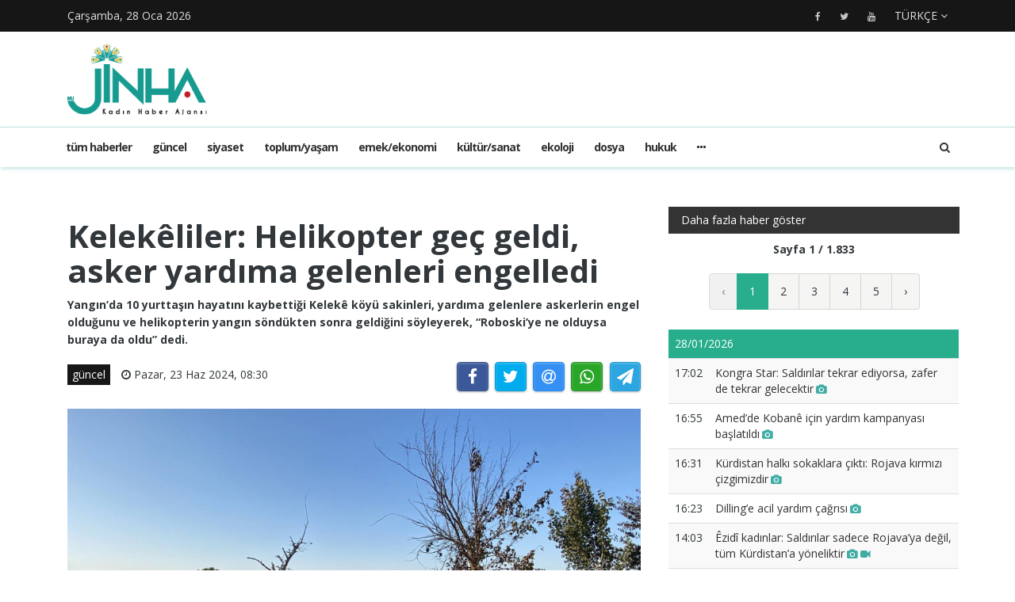

--- FILE ---
content_type: text/html; charset=UTF-8
request_url: https://jinhaagency1.com/tr/guncel/kelekeliler-helikopter-gec-geldi-asker-yardima-gelenleri-engelledi-46846
body_size: 6673
content:
<!DOCTYPE html>
<html lang="tr" dir="ltr">

<head>

    <meta charset="utf-8">
    <meta http-equiv="X-UA-Compatible" content="IE=edge">
    <meta name="viewport" content="width=device-width, initial-scale=1">

    <title>JINHAGENCY | Kelekêliler: Helikopter geç geldi, asker yardıma gelenleri engelledi</title>

    <link rel="shortcut icon" href="/favicon.png" type="image/x-icon">
    <link rel="icon" href="/favicon.png" type="image/x-icon">
    
    <link rel="stylesheet" href="/build/css/vendors.css?20210105v2"/>    <link rel="stylesheet" href="/css/style.css?20210105v2"/>        <link href="https://jinhaagency1.com/tr/guncel/kelekeliler-helikopter-gec-geldi-asker-yardima-gelenleri-engelledi-46846" rel="canonical"/><meta property="og:site_name" content="JINHAGENCY News"/><meta property="og:type" content="article"/><meta property="og:title" content="Kelekêliler: Helikopter geç geldi, asker yardıma gelenleri engelledi"/><meta property="og:description" content="Amed- Şemrex (Mazıdağı) ve Xana Akpar (Çınar) ilçelerinde yaşanan yangında ikisi kadın 15 kişi yaşamını yitirdi. Yaşamını yitirenler defnedilirken, köylerde bölge belediyelerinin desteği ile taziye..."/><meta property="og:image" content="https://jinhaagency1.com/uploads/tr/articles/2024/06/20240623-photo-2024-06-23-08-30-17-jpgcfacc1-image.jpg"/><meta property="og:image:secure_url" content="https://jinhaagency1.com/uploads/tr/articles/2024/06/20240623-photo-2024-06-23-08-30-17-jpgcfacc1-image.jpg"/><meta property="og:url" content="https://jinhaagency1.com/tr/guncel/kelekeliler-helikopter-gec-geldi-asker-yardima-gelenleri-engelledi-46846"/><meta property="fb:app_id"/><meta name="twitter:card" content="summary_large_image"/><meta name="twitter:site"/><meta name="twitter:creator"/><meta name="twitter:title" content="Kelekêliler: Helikopter geç geldi, asker yardıma gelenleri engelledi"/><meta name="twitter:description" content="Amed- Şemrex (Mazıdağı) ve Xana Akpar (Çınar) ilçelerinde yaşanan yangında ikisi kadın 15 kişi yaşamını yitirdi. Yaşamını yitirenler defnedilirken, köylerde bölge belediyelerinin desteği ile taziye..."/><meta name="twitter:image" content="https://jinhaagency1.com/uploads/tr/articles/2024/06/20240623-photo-2024-06-23-08-30-17-jpgcfacc1-image.jpg"/><script src="/build/js/vendors.min.js?20210105v2"></script><script src="/js/app.js?20210105v2"></script>    <link rel="stylesheet" href="https://cdn.plyr.io/3.5.2/plyr.css" />

    <!-- HTML5 Shim and Respond.js IE8 support of HTML5 elements and media queries -->
    <!-- WARNING: Respond.js doesn't work if you view the page via file:// -->
    <!--[if lt IE 9]>
        <script src="https://oss.maxcdn.com/libs/html5shiv/3.7.0/html5shiv.js"></script>
        <script src="https://oss.maxcdn.com/libs/respond.js/1.4.2/respond.min.js"></script>
    <![endif]-->

    </head>

<body class="lang_tr ltr">

    

<header id="navigation">
  <div class="navbar" role="banner">
    <div class="topbar">
      <div class="container">
        <div id="topbar" class="navbar-header">
          <div id="date-time">Çarşamba, 28 Oca 2026</div>
          <div id="topbar-right">
            <div class="top-social-links">
              <ul>
		<li><a href="https://www.facebook.com/NuJinha-Agency-104045161846042"><i class="fa fa-facebook"></i></a></li>
		<li><a href="https://twitter.com/Jinha_Turkce"><i class="fa fa-twitter"></i></a></li>
		<li><a href="https://www.youtube.com/channel/UCh8cp4Hg0DpJsrCX46TsJOw"><i class="fa fa-youtube"></i></a></li>
	</ul>            </div>
            <div class="dropdown language-dropdown">                        
              <a data-toggle="dropdown" class="needsclick" href="#"><span class="change-text">Türkçe</span> <i class="fa fa-angle-down"></i></a>
              <ul class="dropdown-menu language-change dropdown-menu-right">
                                <li><a href="https://jinhaagency1.com/ar">العربية</a></li>
                                <li><a href="https://jinhaagency1.com/tr">Türkçe</a></li>
                                <li><a href="https://jinhaagency1.com/en">English</a></li>
                                <li><a href="https://jinhaagency1.com/ku">Kurmancî</a></li>
                                <li><a href="https://jinhaagency1.com/so">كوردى</a></li>
                                <li><a href="https://jinhaagency1.com/fa">فارسی</a></li>
                              </ul>
            </div>
          </div>
        </div> 
      </div> 
    </div> 
    <div class="main-navbar container">
      <button type="button" class="navbar-toggle" data-toggle="collapse" data-target=".navbar-collapse">
        <span class="sr-only">Menüyü aç / kapat</span>
        <span class="icon-bar"></span>
        <span class="icon-bar"></span>
        <span class="icon-bar"></span>
      </button>
      <div class="logo-container">
        <a href="/tr">
          <img class="main-logo img-responsive" src="/img/logo-tr.png" alt="logo">
        </a>
      </div>
      <div class="search hidden-md hidden-lg">
        <a class="search-icon"><i class="fa fa-search fa-lg"></i></a>
        <div class="search-form">
          <form role="form" lpformnum="1" method="GET" accept-charset="utf-8" action="/tr/search">
            <input type="search" name="query" class="form-control form-input">
            <button class="btn btn-default"><i class="fa fa-search"></i></button>
          </form>
        </div>
      </div>
    </div>
    <div id="menubar">
      <div class="container">
        <nav id="mainmenu" class="collapse navbar-collapse"> 
          <header>
          <button type="button" class="navbar-toggle" data-toggle="collapse" data-target=".navbar-collapse">
            <span class="sr-only">Menüyü kapat</span>
            <span class="icon-bar icon-bar-1"></span>
            <span class="icon-bar icon-bar-2"></span>
          </button>
          </header>
          <ul class="nav navbar-nav">
            
<li>
	<a href="/tr/latest-news">Tüm haberler</a>
</li>
<li>
	<a href="https://jinhaagency1.com/tr/mekan-kadin" class="hidden-lg hidden-md">mekan/kadın</a>
</li>
<li>
	<a href="https://jinhaagency1.com/tr/guncel" class="">güncel</a>
</li>
<li>
	<a href="https://jinhaagency1.com/tr/siyaset" class="">siyaset</a>
</li>
<li>
	<a href="https://jinhaagency1.com/tr/toplum-yasam" class="">toplum/yaşam</a>
</li>
<li>
	<a href="https://jinhaagency1.com/tr/emek-ekonomi" class="">emek/ekonomi</a>
</li>
<li>
	<a href="https://jinhaagency1.com/tr/kultur-sanat" class="">kültür/sanat</a>
</li>
<li>
	<a href="https://jinhaagency1.com/tr/ekoloji" class="">ekoloji</a>
</li>
<li>
	<a href="https://jinhaagency1.com/tr/dosya" class="">dosya</a>
</li>
<li>
	<a href="https://jinhaagency1.com/tr/hukuk" class="">hukuk</a>
</li>
<li>
	<a href="https://jinhaagency1.com/tr/gunun-menusu" class="hidden-lg hidden-md">günün menüsü</a>
</li>
<li>
	<a href="https://jinhaagency1.com/tr/infografik" class="hidden-lg hidden-md">infografik</a>
</li>
<li>
	<a href="https://jinhaagency1.com/tr/spor" class="hidden-lg hidden-md">spor</a>
</li>
<li>
	<a href="https://jinhaagency1.com/tr/saglik" class="hidden-lg hidden-md">sağlık</a>
</li>
<li>
	<a href="https://jinhaagency1.com/tr/nujinha-tv" class="hidden-lg hidden-md">NuJINHA TV</a>
</li>

<li class="dropdown relative visible-md-block visible-lg-block">
	<a class="dropdown-toggle dropdown-more-icon" data-toggle="dropdown" href="#">
		<i class="fa fa-ellipsis-h"></i>
	</a>
	<ul class="dropdown-menu dropdown-more dropdown-top">
			<li>
			<a href="https://jinhaagency1.com/tr/mekan-kadin">mekan/kadın</a>
		</li>
			<li>
			<a href="https://jinhaagency1.com/tr/gunun-menusu">günün menüsü</a>
		</li>
			<li>
			<a href="https://jinhaagency1.com/tr/infografik">infografik</a>
		</li>
			<li>
			<a href="https://jinhaagency1.com/tr/spor">spor</a>
		</li>
			<li>
			<a href="https://jinhaagency1.com/tr/saglik">sağlık</a>
		</li>
			<li>
			<a href="https://jinhaagency1.com/tr/nujinha-tv">NuJINHA TV</a>
		</li>
		</ul>
</li>
                          <li class="dropdown relative hidden-md hidden-lg">
                <a class="dropdown-toggle" data-toggle="dropdown" href="#">
                  Dil                  <small><i class="fa fa-chevron-down"></i></small>
                </a>
                <ul class="dropdown-menu language-change">
                                    <li><a href="https://jinhaagency1.com/ar">العربية</a></li>
                                    <li><a href="https://jinhaagency1.com/tr">Türkçe</a></li>
                                    <li><a href="https://jinhaagency1.com/en">English</a></li>
                                    <li><a href="https://jinhaagency1.com/ku">Kurmancî</a></li>
                                    <li><a href="https://jinhaagency1.com/so">كوردى</a></li>
                                    <li><a href="https://jinhaagency1.com/fa">فارسی</a></li>
                                  </ul>
              </li>
          </ul>
          <ul class="nav navbar-nav navbar-right visible-md-block visible-lg-block">
            <li class="li-search">
              <a class="search-icon"><i class="fa fa-search"></i></a>
              <div class="search-form">
                <form role="form" lpformnum="1" method="GET" accept-charset="utf-8" action="/tr/search">
                  <input type="search" name="query" class="form-control form-input">
                  <button class="btn btn-default"><i class="fa fa-search"></i></button>
                </form>
              </div>
            </li>
          </ul>
          <div class="top-social-links hidden-md hidden-lg">
            <ul>
		<li><a href="https://www.facebook.com/NuJinha-Agency-104045161846042"><i class="fa fa-facebook"></i></a></li>
		<li><a href="https://twitter.com/Jinha_Turkce"><i class="fa fa-twitter"></i></a></li>
		<li><a href="https://www.youtube.com/channel/UCh8cp4Hg0DpJsrCX46TsJOw"><i class="fa fa-youtube"></i></a></li>
	</ul>          </div>
        </nav>
      </div>
    </div>
  </div>
</header>
<section class="container wrapper">
    <section class="content">

                

<section class="single-article">
	<div class="row">
		<div class="col-md-8">
			<article class="post">
				<div class="post-content">	
					<h2 class="entry-title">
						Kelekêliler: Helikopter geç geldi, asker yardıma gelenleri engelledi					</h2>
					<p class="entry-lead">
						Yangın’da 10 yurttaşın hayatını kaybettiği Kelekê köyü sakinleri, yardıma gelenlere askerlerin engel olduğunu ve helikopterin yangın söndükten sonra geldiğini söyleyerek, “Roboski’ye ne olduysa buraya da oldu” dedi. 					</p>
					<div class="row">
						<div class="col-md-6">
							<div class="entry-meta">
								<ul class="list-inline">
									<li><a class="entry-category" href="https://jinhaagency1.com/tr/guncel">güncel</a></li>
																		<li class="publish-date"><i class="fa fa-clock-o"></i> Pazar, 23 Haz 2024, 08:30</li>
								</ul>
							</div>
						</div>
						<div class="col-md-6">
							<aside id="share"></aside>
						</div>
					</div>
				</div>
							<div class="post-header post-content">
					<div class="entry-thumbnail">
						<img class="img-responsive" src="https://jinhaagency1.com/uploads/tr/articles/2024/06/20240623-photo-2024-06-23-08-30-17-jpgcfacc1-image.jpg" alt="">
					</div>
				</div>
							<div class="post-content">
					<div class="entry-content row">
							
							<div class="col-md-12">
																<p><strong>Amed-</strong> Şemrex (Mazıdağı) ve Xana Akpar (Çınar) ilçelerinde yaşanan yangında ikisi kadın 15 kişi yaşamını yitirdi. Yaşamını yitirenler defnedilirken, köylerde bölge belediyelerinin desteği ile taziye çadırları oluşturuldu. Yangında 10 yurttaşın yaşamını yitirdiği Kelekê (Yücebağ) köyünden kadınlar, yangın günü askerlerin köy yolunu iki yerden de kapattığını dile getirirken, yangın arasında kalanları kurtarma girişimlerinin engellendiğine dikkat çekti. Kadınlar helikopterli müdahalenin ise sabah saatlerinde yangın söndükten sonra başladığına yer verdi.</p>

<p><strong>‘Askerler köyün iki yolunu da kapattı’</strong></p>

<p><img alt="" height="372" src="https://jinhaagency1.com/uploads/photos//7669/23-06-2024--cahide-demir-30afc5pre.jpg" width="558" /></p>

<p>Yaşanan yangın anını ve sonrasını anlatan köylülerden Cahide Demir, köyün iki yolunun da kapatıldığını ve yangına müdahale de edemediklerini dile getirdi. Cahide Demir, konuşmasının devamında şunlara yer verdi:</p>

<p>“Bir anda fırtına koptu daha sonra yangını gördük. Çocuklarımız, gençlerimiz biz daha ne olduğunu anlayamadan yangının arasında kaldı. Yangını söndürmek için oraya gittiler. Yangında çocuklarımızın çığlıkları geliyordu. Biz onlara yardım etmeye çalıştık ama alevlerden bir yere gidemiyorduk. O kadar yardım istedik ama kimse gelmedi. Ondan sonra köyden çıkmak zorunda kaldık. Çocuklarımızı o zaman bulamadık. Çocuklarımızın hepsi evden çıkmak zorunda kaldı. Herkes korkudan ve yangından kendini aşağı köye atmaya çalıştı. İnsanlar bize yardıma gelmeye çalışıyordu ama askerler izin vermiyordu. Ne yaptıysak kimseye izin vermediler. Diğer yoldan da gelmeye çalışanlar engellendi. Helikopter gelmedi biz cenazeleri kaldırdık ondan sonra herkes gelebildi. Helikopter sabah saatlerinde yangın söndükten sonra geldi. Gelip burada şov yapıp gitti. Kimse yardımımıza gelmedi. Biz kendi cenazemizi kendimiz aldık. Askerler hem insanların gelmesini engelliyordu hem de yangına müdahale etmiyorlardı. Eğer erken müdahale olsaydı bu kadar insan yaşamını yitirmezdi. Bağırdık çağırdık ama kimse gelmedi.”</p>

<p><strong>‘İnsanlar öldükten sonra helikopter uçmaya başladı’</strong></p>

<p><img alt="" height="383" src="https://jinhaagency1.com/uploads/photos//7670/23-06-2024--emine-demir-a9e789pre.jpg" width="574" /></p>

<p>Köyde yaşamını yitiren 10 kişinin de kendi akrabaları olduğunu, köydeki bütün evlere ateş düştüğünü dile getiren Emine Demir de şunları anlattı: “Ben ailemden 10 kişiyi kaybettim. Hepsi de gencecik insanlardı. Gözümüz gelecek yardımdaydı, o kadar aradık ama kimse gelmedi. İnsanlar öldükten sonra helikopter kafamızın üzerinden geçmeye başladı. Millet kimse kalmadı, herkes ateşten yok oldu. Askerler köye giriş çıkışları engellediğinde muhtar kalkıp ona tepki gösterdi, ‘o kadar çağırdık siz neredeydiniz’ diye sordu. Askerler iki yolu da kapattı. Ne insanların ne de başkalarının gelmesine izin vermediler. Yaralıları çok zor hastaneye yetiştirdik. Başımıza her şey geldi, cehennemi gördük. Ama ne asker ne jandarma ne de polis kimse yoktu. Gözümüz yardımlardaydı ama kimse gelmedi.”</p>

<p><strong>‘Cenazelerimizi bile zor bulduk’</strong></p>

<p>Son olarak konuşan Leyla Demir ise helikopterlerin cenazeler yerden kaldırıldıktan sonra geldiğini kaydetti. İnsanların yanarak hayatlarını kaybettiklerini dile getiren Leyla Demir, “Şengal ve Roboski’ye ne olduysa bize de ondan oldu. Biz de aynı şeyi yaşadık, gelip cenazemizi arıyorduk ama bulamıyorduk. Kimse de yardıma gelmedi. Amcam ve yengem oğlunun yandığını düşünüp ateşin içine girdi. Oğullarına bir şey olmadı ama onlar öldü. Cenazelerimizi bile çok zor bulduk. Onların yanına dahi yaklaşamıyorduk, askerler iki yolu da kapatmıştı gitmemize izin vermiyorlardı. Kimse gelmedi diye bunlar oldu. Yardıma gelen olsaydı bunlar olmazdı” açıklamasında bulundu.</p>

<div data-oembed-url="https://youtu.be/IR00pC94rWA">
<div style="left: 0; width: 100%; height: 0; position: relative; padding-bottom: 56.25%;"><iframe allow="accelerometer; clipboard-write; encrypted-media; gyroscope; picture-in-picture; web-share;" allowfullscreen="" scrolling="no" src="https://www.youtube.com/embed/IR00pC94rWA?rel=0" style="top: 0; left: 0; width: 100%; height: 100%; position: absolute; border: 0;" tabindex="-1"></iframe></div>
</div>

<p> <aside class="album-container album-type-carousel"><div id="album-7671" class="embedded-album owl-carousel owl-theme owl-wrapper"><div class="album-item"><img class="image_H owl-lazy" data-src="https://jinhaagency1.com/uploads/photos//7671/23-06-2024--Kelekeliler-Helikopter-gec-geldi-asker-yardima-gelenleri-engelledi-7ef9f8pre.jpg"></div><div class="album-item"><img class="image_H owl-lazy" data-src="https://jinhaagency1.com/uploads/photos//7671/23-06-2024--Kelekeliler-Helikopter-gec-geldi-asker-yardima-gelenleri-engelledi-d50125pre.jpg"></div><div class="album-item"><img class="image_H owl-lazy" data-src="https://jinhaagency1.com/uploads/photos//7671/23-06-2024--Kelekeliler-Helikopter-gec-geldi-asker-yardima-gelenleri-engelledi-34da59pre.jpg"></div><div class="album-item"><img class="image_H owl-lazy" data-src="https://jinhaagency1.com/uploads/photos//7671/23-06-2024--Kelekeliler-Helikopter-gec-geldi-asker-yardima-gelenleri-engelledi-f5d449pre.jpg"></div></div></aside><br />
        </p>
							</div>
					</div>

					
								</div>
			</article>
		</div>
					<div id="sidebar" class="col-md-4 sidebar">
				
								<div class="section category-listing more-articles">
	<h2 class="category-title cat-bc cat-bc--dark">
		<span class="cat-bg cat-bg--dark">Daha fazla haber göster</span>
	</h2>
  <div class="paginator">
    <div><b>Sayfa 1 / 1.833</b></div>
    <ul class="pagination">
        <li class="prev disabled"><a href="" onclick="return false;">‹</a></li><li class="active"><a href="">1</a></li><li><a href="/tr/guncel/kelekeliler-helikopter-gec-geldi-asker-yardima-gelenleri-engelledi-46846?page=2">2</a></li><li><a href="/tr/guncel/kelekeliler-helikopter-gec-geldi-asker-yardima-gelenleri-engelledi-46846?page=3">3</a></li><li><a href="/tr/guncel/kelekeliler-helikopter-gec-geldi-asker-yardima-gelenleri-engelledi-46846?page=4">4</a></li><li><a href="/tr/guncel/kelekeliler-helikopter-gec-geldi-asker-yardima-gelenleri-engelledi-46846?page=5">5</a></li><li class="next"><a rel="next" href="/tr/guncel/kelekeliler-helikopter-gec-geldi-asker-yardima-gelenleri-engelledi-46846?page=2">›</a></li>    </ul>
  </div>

  
  <table class="table table-striped table-sm">
        <thead>
      <tr>
        <td colspan="2" class="day">28/01/2026</td>
      </tr>
    </thead>
    <tbody>
          <tr class="">
        <td>17:02</td>
        <td><a href="https://jinhaagency1.com/tr/guncel/kongra-star-saldirilar-tekrar-ediyorsa-zafer-de-tekrar-gelecektir-56791?page=1">Kongra Star: Saldırılar tekrar ediyorsa, zafer de tekrar gelecektir<span class='title-icons'> <i class="fa fa-camera"></i></span></td>
      </tr>
          <tr class="">
        <td>16:55</td>
        <td><a href="https://jinhaagency1.com/tr/guncel/amed-de-kobane-icin-yardim-kampanyasi-baslatildi-56790?page=1">Amed’de Kobanê için yardım kampanyası başlatıldı<span class='title-icons'> <i class="fa fa-camera"></i></span></td>
      </tr>
          <tr class="">
        <td>16:31</td>
        <td><a href="https://jinhaagency1.com/tr/guncel/kurdistan-halki-sokaklara-cikti-rojava-kirmizi-cizgimizdir-56789?page=1">Kürdistan halkı sokaklara çıktı: Rojava kırmızı çizgimizdir<span class='title-icons'> <i class="fa fa-camera"></i></span></td>
      </tr>
          <tr class="">
        <td>16:23</td>
        <td><a href="https://jinhaagency1.com/tr/guncel/dilling-e-acil-yardim-cagrisi-56788?page=1">Dilling’e acil yardım çağrısı<span class='title-icons'> <i class="fa fa-camera"></i></span></td>
      </tr>
          <tr class="">
        <td>14:03</td>
        <td><a href="https://jinhaagency1.com/tr/guncel/Ezidi-kadinlar-saldirilar-sadece-rojava-ya-degil-tum-kurdistan-a-yoneliktir-56787?page=1">Êzidî kadınlar: Saldırılar sadece Rojava’ya değil, tüm Kürdistan’a yöneliktir<span class='title-icons'> <i class="fa fa-camera"></i> <i class="fa fa-video-camera"></i></span></td>
      </tr>
          <tr class="">
        <td>13:54</td>
        <td><a href="https://jinhaagency1.com/tr/guncel/halep-heseke-ve-reqa-da-170-bin-kisi-yerinden-edildi-56786?page=1">‘Halep, Hesekê ve Reqa’da 170 bin kişi yerinden edildi’<span class='title-icons'> <i class="fa fa-camera"></i></span></td>
      </tr>
          <tr class="">
        <td>12:46</td>
        <td><a href="https://jinhaagency1.com/tr/guncel/gazze-de-egitim-enkaz-altinda-56785?page=1">Gazze’de eğitim enkaz altında<span class='title-icons'> <i class="fa fa-camera"></i></span></td>
      </tr>
          <tr class="">
        <td>12:40</td>
        <td><a href="https://jinhaagency1.com/tr/guncel/Iran-da-protestolara-kanli-baski-binlerce-gozalti-dogrudan-ates-ve-internet-ablukasi-56784?page=1">İran’da protestolara baskı: Binlerce gözaltı, doğrudan ateş ve internet ablukası<span class='title-icons'> <i class="fa fa-camera"></i></span></td>
      </tr>
          <tr class="">
        <td>12:36</td>
        <td><a href="https://jinhaagency1.com/tr/guncel/kadinlardan-uluslararasi-kampanya-savas-suclari-son-bulsun-56783?page=1">Kadınlardan uluslararası kampanya: Savaş suçları son bulsun<span class='title-icons'> <i class="fa fa-camera"></i></span></td>
      </tr>
          <tr class="">
        <td>10:46</td>
        <td><a href="https://jinhaagency1.com/tr/guncel/til-temir-de-cephede-direnis-mutfakta-dayanisma-56782?page=1">Til Temir’de cephede direniş, mutfakta dayanışma<span class='title-icons'> <i class="fa fa-camera"></i> <i class="fa fa-video-camera"></i></span></td>
      </tr>
          <tr class="">
        <td>10:38</td>
        <td><a href="https://jinhaagency1.com/tr/guncel/Sex-meqsud-ve-esrefiye-kusatma-stratejisi-ve-toplumsal-direnis-56781?page=1">Şêx Meqsûd ve Eşrefiyê: Kuşatma stratejisi ve toplumsal direniş<span class='title-icons'> <i class="fa fa-camera"></i></span></td>
      </tr>
          <tr class="">
        <td>08:49</td>
        <td><a href="https://jinhaagency1.com/tr/guncel/halepceli-kadinlardan-saldirilara-sessiz-kalan-dunya-ulkelerine-tepki-56779?page=1">Halepçeli kadınlardan saldırılara sessiz kalan dünya ülkelerine tepki<span class='title-icons'> <i class="fa fa-camera"></i> <i class="fa fa-video-camera"></i></span></td>
      </tr>
        </tbody>
      </table>
</div>							</div>
			</div>
</section>


<script>$().ready(function(){

	jsSocials.setDefaults("facebook", {
	    label: "Share",
	});
	
	jsSocials.setDefaults("twitter", {
	    text: "Kelekêliler: Helikopter geç geldi, asker yardıma gelenleri engelledi",
	});
	
	$("#share").jsSocials({
		showLabel: false,
		shareIn: "popup",
	    shares: ["facebook", "twitter", "email", "whatsapp", "telegram"]
	});

	$.get('/tr/articles/hit/' + 46846);



	$("#album-7671").owlCarousel({ 
		dots		: false,
		loop		: true,
		lazyLoad	: true,
		items		: 1,
		autoplay	: true,
		autoplayHoverPause	: true,
		nav    		: true,
		navText 	: ["<i class='fa fa-chevron-left'></i>","<i class='fa fa-chevron-right'></i>"],
	});

});
</script>
    </section>

    
</section>
<footer>
  <div class="footer-wrapper">
    <div class="footer-top container">
      <div class="row">
        <div class="logo-bar col-sm-6">
          <a href="/tr">
            <img class="main-logo img-responsive" src="/img/logo-footer.png" alt="logo">
          </a>
        </div>
        <div class="col-sm-6 f-widget-follow text-right">
          <ul>
		<li><a href="https://www.facebook.com/NuJinha-Agency-104045161846042"><i class="fa fa-facebook"></i></a></li>
		<li><a href="https://twitter.com/Jinha_Turkce"><i class="fa fa-twitter"></i></a></li>
		<li><a href="https://www.youtube.com/channel/UCh8cp4Hg0DpJsrCX46TsJOw"><i class="fa fa-youtube"></i></a></li>
	</ul>        </div>
      </div>
    </div>
    <div class="footer-bottom">
      <div class="container">
        <div class="row">
          <div class="footer-bottom-left col-sm-6">
            Copyright © Her Hakkı Saklıdır JINHA AGENCY © 2026          </div>
          <div class="footer-bottom-right col-sm-6">
            <ul class="nav-footer"> 
              	<li><a href="https://134.122.76.232/tr/p/about">about</a></li>
	<li><a href="https://134.122.76.232/tr/p/contact">contact</a></li>
            </ul>
          </div>
        </div>
      </div>
    </div>
  </div>
</footer><div class="modal fade" id="previewModal" tabindex="-1" data-type="video" role="dialog" aria-labelledby="modalTitle">
	<div class="modal-dialog" role="document">
		<div class="modal-content">
			<div class="modal-body clearfix">
				<button type="button" class="close" data-dismiss="modal" aria-label="Close"><span aria-hidden="true">&times;</span></button>
				<div id="videoPreviewYt" class="video-container" style="display:none">
					<iframe class="ytplayer" style="width: 100%;" type="text/html" width="640" height="360" frameborder="0"></iframe>
				</div>
				<video id="videoPreviewMan" class="video-container" playsinline controls style="display: none">
				</video>
			</div>
		</div>
	</div>
</div>    <script src="https://cdn.plyr.io/3.5.2/plyr.polyfilled.js"></script>
    <script src="https://cdn.jsdelivr.net/hls.js/latest/hls.js"></script>
    
</body>

</html>